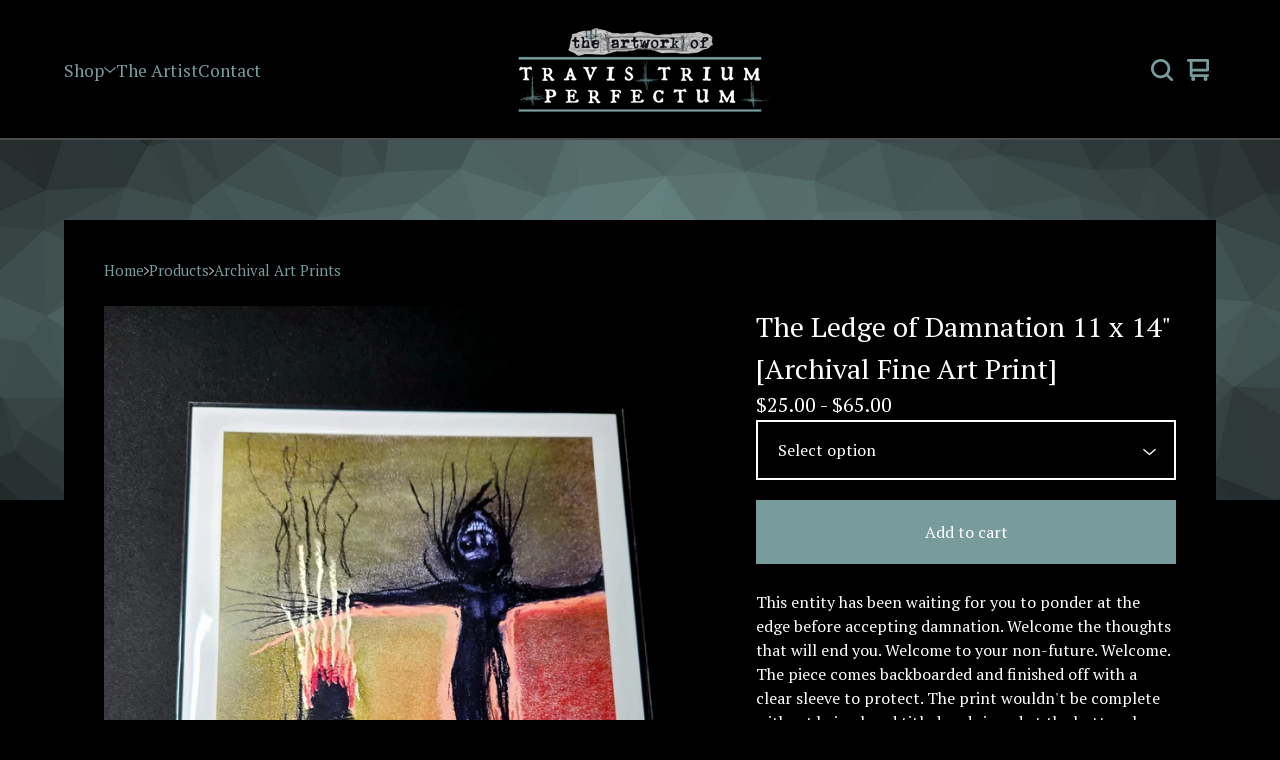

--- FILE ---
content_type: text/html; charset=utf-8
request_url: https://purchase.iamunlikeyou.com/product/the-ledge-of-damnation-11-x-14-archival-fine-art-print
body_size: 11111
content:























<!doctype html>
<html>
  <head>
    <title>The Ledge of Damnation 11 x 14" [Archival Fine Art Print] | IAMUNLIKEYOU</title>
    <meta charset="utf-8">
    <meta name="viewport" content="width=device-width, initial-scale=1">
    <link href="/theme_stylesheets/240710727/1768932018/theme.css" media="screen" rel="stylesheet" type="text/css">
    <style>.preloader * { opacity: 0; }.transition-preloader * { transition: none !important }</style>
    <!-- Served from Big Cartel Storefront -->
<!-- Big Cartel generated meta tags -->
<meta name="generator" content="Big Cartel" />
<meta name="author" content="IAMUNLIKEYOU" />
<meta name="description" content="This entity has been waiting for you to ponder at the edge before accepting damnation. Welcome the thoughts that will end you. Welcome to your..." />
<meta name="referrer" content="strict-origin-when-cross-origin" />
<meta name="product_id" content="103091641" />
<meta name="product_name" content="The Ledge of Damnation 11 x 14&quot; [Archival Fine Art Print]" />
<meta name="product_permalink" content="the-ledge-of-damnation-11-x-14-archival-fine-art-print" />
<meta name="theme_name" content="Ranger" />
<meta name="theme_version" content="2.11.5" />
<meta property="og:type" content="product" />
<meta property="og:site_name" content="IAMUNLIKEYOU" />
<meta property="og:title" content="The Ledge of Damnation 11 x 14&quot; [Archival Fine Art Print]" />
<meta property="og:url" content="https://purchase.iamunlikeyou.com/product/the-ledge-of-damnation-11-x-14-archival-fine-art-print" />
<meta property="og:description" content="This entity has been waiting for you to ponder at the edge before accepting damnation. Welcome the thoughts that will end you. Welcome to your..." />
<meta property="og:image" content="https://assets.bigcartel.com/product_images/371320708/20231031_152213.jpg?auto=format&amp;fit=max&amp;h=1200&amp;w=1200" />
<meta property="og:image:secure_url" content="https://assets.bigcartel.com/product_images/371320708/20231031_152213.jpg?auto=format&amp;fit=max&amp;h=1200&amp;w=1200" />
<meta property="og:price:amount" content="25.00" />
<meta property="og:price:currency" content="USD" />
<meta property="og:availability" content="instock" />
<meta name="twitter:card" content="summary_large_image" />
<meta name="twitter:title" content="The Ledge of Damnation 11 x 14&quot; [Archival Fine Art Print]" />
<meta name="twitter:description" content="This entity has been waiting for you to ponder at the edge before accepting damnation. Welcome the thoughts that will end you. Welcome to your..." />
<meta name="twitter:image" content="https://assets.bigcartel.com/product_images/371320708/20231031_152213.jpg?auto=format&amp;fit=max&amp;h=1200&amp;w=1200" />
<!-- end of generated meta tags -->

<!-- Big Cartel generated link tags -->
<link rel="preconnect" href="https://fonts.googleapis.com" />
<link rel="preconnect" href="https://fonts.gstatic.com" crossorigin="true" />
<link rel="stylesheet" href="//fonts.googleapis.com/css?family=PT+Serif:400,700&amp;display=swap" type="text/css" title="Google Fonts" />
<link rel="canonical" href="https://purchase.iamunlikeyou.com/product/the-ledge-of-damnation-11-x-14-archival-fine-art-print" />
<link rel="alternate" href="https://purchase.iamunlikeyou.com/products.xml" type="application/rss+xml" title="Product Feed" />
<link rel="icon" href="https://assets.bigcartel.com/account_favicons/23268/Two+Face+icon.png?auto=format&amp;fit=max&amp;h=32&amp;w=32" type="image/png" />
<link rel="apple-touch-icon" href="https://assets.bigcartel.com/account_favicons/23268/Two+Face+icon.png?auto=format&amp;fit=max&amp;h=180&amp;w=180" />
<!-- end of generated link tags -->

<!-- Big Cartel generated structured data -->
<script type="application/ld+json">
{"@context":"https://schema.org","@type":"BreadcrumbList","itemListElement":[{"@type":"ListItem","position":1,"name":"Home","item":"https://purchase.iamunlikeyou.com/"},{"@type":"ListItem","position":2,"name":"Products","item":"https://purchase.iamunlikeyou.com/products"},{"@type":"ListItem","position":3,"name":"Archival Art Prints","item":"https://purchase.iamunlikeyou.com/category/archival-art-prints"},{"@type":"ListItem","position":4,"name":"The Ledge of Damnation 11 x 14\" [Archival Fine Art Print]","item":"https://purchase.iamunlikeyou.com/product/the-ledge-of-damnation-11-x-14-archival-fine-art-print"}]}
</script>
<script type="application/ld+json">
{"@context":"https://schema.org/","@type":"Product","name":"The Ledge of Damnation 11 x 14\" [Archival Fine Art Print]","url":"https://purchase.iamunlikeyou.com/product/the-ledge-of-damnation-11-x-14-archival-fine-art-print","description":"This entity has been waiting for you to ponder at the edge before accepting damnation. Welcome the thoughts that will end you. Welcome to your non-future. Welcome. The piece comes backboarded and finished off with a clear sleeve to protect. The print wouldn\u0026#39;t be complete without being hand titled and signed at the bottom by Travis Trium Perfectum. This print is Open Edition.\n\nYou will receive:\n▴ 11\u0026quot; x 14\u0026quot; Art Print backboarded and sleeved\n▴ Each print is individually titled and signed by Travis Trium Perfectum\n▴ This print is on the highest quality paper for accurate color reproduction to the original","sku":"103091641","image":["https://assets.bigcartel.com/product_images/371320708/20231031_152213.jpg?auto=format\u0026fit=max\u0026h=1200\u0026w=1200","https://assets.bigcartel.com/product_images/371320774/20231031_152233.jpg?auto=format\u0026fit=max\u0026h=1200\u0026w=1200","https://assets.bigcartel.com/product_images/371320792/The+Ledge+of+Damnation+-+Insta+2.jpg?auto=format\u0026fit=max\u0026h=1200\u0026w=1200"],"brand":{"@type":"Brand","name":"IAMUNLIKEYOU"},"offers":[{"@type":"Offer","name":"The Ledge of Damnation 11 x 14\" [Archival Fine Art Print] (11 x 14 Backboarded and Sleeved)","url":"https://purchase.iamunlikeyou.com/product/the-ledge-of-damnation-11-x-14-archival-fine-art-print","sku":"409646521","price":"25.0","priceCurrency":"USD","priceValidUntil":"2027-01-21","availability":"https://schema.org/InStock","itemCondition":"NewCondition","additionalProperty":[{"@type":"PropertyValue","propertyID":"item_group_id","value":"103091641"}],"shippingDetails":[{"@type":"OfferShippingDetails","shippingDestination":{"@type":"DefinedRegion","addressCountry":"US"},"shippingRate":{"@type":"MonetaryAmount","value":"9.0","currency":"USD"}}]},{"@type":"Offer","name":"The Ledge of Damnation 11 x 14\" [Archival Fine Art Print] (11 x 14 Mounted in Black Frame Shadowbox)","url":"https://purchase.iamunlikeyou.com/product/the-ledge-of-damnation-11-x-14-archival-fine-art-print","sku":"409646524","price":"65.0","priceCurrency":"USD","priceValidUntil":"2027-01-21","availability":"https://schema.org/InStock","itemCondition":"NewCondition","additionalProperty":[{"@type":"PropertyValue","propertyID":"item_group_id","value":"103091641"}],"shippingDetails":[{"@type":"OfferShippingDetails","shippingDestination":{"@type":"DefinedRegion","addressCountry":"US"},"shippingRate":{"@type":"MonetaryAmount","value":"9.0","currency":"USD"}}]}]}
</script>

<!-- end of generated structured data -->

<script>
  window.bigcartel = window.bigcartel || {};
  window.bigcartel = {
    ...window.bigcartel,
    ...{"account":{"id":4176772,"host":"purchase.iamunlikeyou.com","bc_host":"iamunlikeyou.bigcartel.com","currency":"USD","country":{"code":"US","name":"United States"}},"theme":{"name":"Ranger","version":"2.11.5","colors":{"primary_text_color":"#FFFFFF","link_text_color":"#789C9B","link_hover_color":"#C3EAE9","button_background_color":"#789C9B","background_color":"#000000","button_text_color":"#FFFFFF","button_hover_background_color":"#61A6A4"}},"checkout":{"payments_enabled":true,"stripe_publishable_key":"pk_live_UWKbSXhItjx2oWcFcFo1jrJM","paypal_merchant_id":"EJ7PFV3ZMVJYG"},"product":{"id":103091641,"name":"The Ledge of Damnation 11 x 14\" [Archival Fine Art Print]","permalink":"the-ledge-of-damnation-11-x-14-archival-fine-art-print","position":55,"url":"/product/the-ledge-of-damnation-11-x-14-archival-fine-art-print","status":"active","created_at":"2023-10-31T21:24:36.000Z","has_password_protection":false,"images":[{"url":"https://assets.bigcartel.com/product_images/371320708/20231031_152213.jpg?auto=format\u0026fit=max\u0026h=1000\u0026w=1000","width":3000,"height":4000},{"url":"https://assets.bigcartel.com/product_images/371320774/20231031_152233.jpg?auto=format\u0026fit=max\u0026h=1000\u0026w=1000","width":3000,"height":4000},{"url":"https://assets.bigcartel.com/product_images/371320792/The+Ledge+of+Damnation+-+Insta+2.jpg?auto=format\u0026fit=max\u0026h=1000\u0026w=1000","width":1080,"height":1350}],"price":25.0,"default_price":25.0,"tax":0.0,"on_sale":false,"description":"This entity has been waiting for you to ponder at the edge before accepting damnation. Welcome the thoughts that will end you. Welcome to your non-future. Welcome. The piece comes backboarded and finished off with a clear sleeve to protect. The print wouldn't be complete without being hand titled and signed at the bottom by Travis Trium Perfectum. This print is Open Edition.\r\n\r\nYou will receive:\r\n▴ 11\" x 14\" Art Print backboarded and sleeved\r\n▴ Each print is individually titled and signed by Travis Trium Perfectum\r\n▴ This print is on the highest quality paper for accurate color reproduction to the original","has_option_groups":false,"options":[{"id":409646521,"name":"11 x 14 Backboarded and Sleeved","price":25.0,"sold_out":false,"has_custom_price":false,"option_group_values":[],"isLowInventory":true,"isAlmostSoldOut":true},{"id":409646524,"name":"11 x 14 Mounted in Black Frame Shadowbox","price":65.0,"sold_out":false,"has_custom_price":true,"option_group_values":[],"isLowInventory":true,"isAlmostSoldOut":true}],"artists":[],"categories":[{"id":14123722,"name":"Archival Art Prints","permalink":"archival-art-prints","url":"/category/archival-art-prints"}],"option_groups":[],"shipping":[{"amount_alone":9.0,"amount_with_others":0.0,"country":{"id":43,"name":"United States","code":"US"}}]},"page":{"type":"product"}}
  }
</script>
<script id="stripe-js" src="https://js.stripe.com/v3/" ></script>
<script async src="https://www.paypal.com/sdk/js?client-id=AbPSFDwkxJ_Pxau-Ek8nKIMWIanP8jhAdSXX5MbFoCq_VkpAHX7DZEbfTARicVRWOVUgeUt44lu7oHF-&merchant-id=EJ7PFV3ZMVJYG&currency=USD&components=messages,buttons" data-partner-attribution-id="BigCartel_SP_PPCP" data-namespace="PayPalSDK"></script>
<style type="text/css">.bc-product-video-embed { width: 100%; max-width: 640px; margin: 0 auto 1rem; } .bc-product-video-embed iframe { aspect-ratio: 16 / 9; width: 100%; border: 0; }</style>
<script type="text/javascript">
  var _bcaq = _bcaq || [];
  _bcaq.push(['_setUrl','stats1.bigcartel.com']);_bcaq.push(['_trackVisit','4176772']);_bcaq.push(['_trackProduct','103091641','4176772']);
  (function() {
    var bca = document.createElement('script'); bca.type = 'text/javascript'; bca.async = true;
    bca.src = '/stats.min.js';
    var s = document.getElementsByTagName('script')[0]; s.parentNode.insertBefore(bca, s);
  })();
</script>
<script src="/assets/currency-formatter-e6d2ec3fd19a4c813ec8b993b852eccecac4da727de1c7e1ecbf0a335278e93a.js"></script>
  
<style></style>
</head>
  <body id="product" class="theme preloader transition-preloader" data-bc-page-type="product">
    

    <header class="header" data-bc-hook="header">
      <div class="wrapper">

        <div class="header-mobile-nav">
          <button class="open-mobile-navigation menu-bars" aria-label="Open navigation menu" aria-expanded="false" aria-controls="mobile-navigation">
            <svg aria-hidden="true" x="0px" y="0px" width="50" height="50" viewBox="0 0 50 50"><path d="M 0 7.5 L 0 12.5 L 50 12.5 L 50 7.5 Z M 0 22.5 L 0 27.5 L 50 27.5 L 50 22.5 Z M 0 37.5 L 0 42.5 L 50 42.5 L 50 37.5 Z"></path></svg>
          </button>
        </div>

        <nav class="header-navigation" aria-label="Primary">
          <ul class="header-pages">
            <li class="header-page-link">
              
                <div class="header-nav header-nav--categories">
                  <button class="nav-heading nav-heading--categories" aria-label="Open category navigation" aria-controls="header-dropdown-categories" aria-expanded="false">
                    <div class="nav-page nav-page--categories">Shop</div>
                    <svg aria-hidden="true" fill="currentColor" class="nav-arrow" viewBox="0 0 15 7.6" enable-background="new 0 0 15 7.6"><path d="M15 1.1l-7.5 6.5-7.5-6.3 1-1.2 6.5 5.5 6.5-5.6z"/></svg>
                  </button>
                  <div class="nav-dropdown" id="header-dropdown-categories" aria-hidden="true">
                    
                      <ul class="dropdown-list categories-list">
                        <li><a href="/products">All products</a></li>
                        
                          <li><a title="View Archival Art Prints" href="/category/archival-art-prints">Archival Art Prints</a></li>
                        
                          <li><a title="View Original Artwork" href="/category/original-artwork">Original Artwork</a></li>
                        
                          <li><a title="View High Quality Posters" href="/category/high-quality-posters">High Quality Posters</a></li>
                        
                          <li><a title="View Perfectum Editions" href="/category/perfectum-editions">Perfectum Editions</a></li>
                        
                          <li><a title="View Sculpture, Video, Other" href="/category/sculpture-video-other">Sculpture, Video, Other</a></li>
                        
                          <li><a title="View Stickers" href="/category/stickers">Stickers</a></li>
                        
                        
                      </ul>
                    
                  </div>
                </div>
              
            </li>
            
              
                
                  <li class="header-page-link"><a title="View The Artist" href="/about">The Artist</a></li>
                
              
              
                <li class="header-page-link"><a href="/contact">Contact</a></li>
              
            
          </ul>
        </nav>

        <div class="store-name image">
          <a href="/" class="store-link" title="IAMUNLIKEYOU">
            
              <img
                class="store-logo"
                alt="IAMUNLIKEYOU Home"
                src="https://assets.bigcartel.com/theme_images/154860777/Header+Logo+2026.png?auto=format&fit=max&h=200&w=600"
                srcset="https://assets.bigcartel.com/theme_images/154860777/Header+Logo+2026.png?auto=format&fit=max&h=200&w=600 2x, https://assets.bigcartel.com/theme_images/154860777/Header+Logo+2026.png?auto=format&fit=max&h=100&w=300 1x">
            
          </a>
        </div>


        <div class="header-cart">
          
            <button class="open-search" type="button" aria-haspopup="dialog" aria-controls="search-modal" title="Search">
              <svg width="16" height="16" aria-hidden="true" viewBox="0 0 16 16" xmlns="http://www.w3.org/2000/svg"><path d="M15.707 14.293L12.595 11.2c-.002 0-.004 0-.006-.003C13.47 10.025 14 8.575 14 7c0-3.86-3.14-7-7-7S0 3.14 0 7s3.14 7 7 7c1.575 0 3.025-.53 4.196-1.41l.004.006 3.093 3.11c.195.196.45.294.707.294.256 0 .512-.098.707-.293.39-.39.39-1.023 0-1.414zM7 12c-2.757 0-5-2.243-5-5s2.243-5 5-5 5 2.243 5 5-2.243 5-5 5z"/></svg>
            </button>
          
          <a class="cart-link" href="/cart">
            <svg fill="currentColor" aria-hidden="true" width="16" height="16" viewBox="0 0 16 16" xmlns="http://www.w3.org/2000/svg">
              <path d="M15 9c.553 0 1-.447 1-1V1c0-.55-.45-1-1-1H1C.448 0 0 .447 0 1c0 .553.448 1 1 1h1v10c0 .55.45 1 1 1h12c.55 0 1-.45 1-1 0-.583-.447-1-1-1H4V9h11zM4 2h10v5H4V2z"/>
              <circle cx="4.5" cy="14.5" r="1.5"/>
              <circle cx="13.5" cy="14.5" r="1.5"/>
            </svg>
            
            <span class="visually-hidden">View cart</span>
            <span class="cart-num-items-hidden visually-hidden" aria-live="polite" aria-atomic="true">0 items</span>
          </a>
        </div>
      </div>
    </header>

    <main id="main">
      <div
        id="pattern"
        class="
          pattern
          
          small-triangles
        ">
        
        <canvas id="repeating-pattern"></canvas>
      </div>
      <section class="content" data-bc-hook="content">
        
          


<div class="page-content product-page">
  <nav class="product-breadcrumb" role="navigation" aria-label="breadcrumbs">
    
      <a href="/">Home</a>
      <svg class="next-arrow" aria-hidden="true" fill="currentColor" xmlns="http://www.w3.org/2000/svg" viewBox="0.23 0.77 7.51 13.5"><path d="M7.53125 6.96875C7.8125 7.28125 7.8125 7.75 7.53125 8.03125L1.53125 14.0312C1.21875 14.3438 0.75 14.3438 0.46875 14.0312C0.15625 13.75 0.15625 13.2812 0.46875 13L5.9375 7.53125L0.46875 2.03125C0.15625 1.75 0.15625 1.28125 0.46875 1C0.75 0.6875 1.21875 0.6875 1.5 1L7.53125 6.96875Z"></path></svg>
      <a href="/products">Products</a>
      <svg class="next-arrow" aria-hidden="true" fill="currentColor" xmlns="http://www.w3.org/2000/svg" viewBox="0.23 0.77 7.51 13.5"><path d="M7.53125 6.96875C7.8125 7.28125 7.8125 7.75 7.53125 8.03125L1.53125 14.0312C1.21875 14.3438 0.75 14.3438 0.46875 14.0312C0.15625 13.75 0.15625 13.2812 0.46875 13L5.9375 7.53125L0.46875 2.03125C0.15625 1.75 0.15625 1.28125 0.46875 1C0.75 0.6875 1.21875 0.6875 1.5 1L7.53125 6.96875Z"></path></svg>
      <a title="View Archival Art Prints" href="/category/archival-art-prints">Archival Art Prints</a>
    
  </nav>

  <div class="product-container" data-bc-hook="product-container">
    <div class="product-images desktop-carousel mobile-show-thumbnails" data-total-images="3">
      
        <div class="splide product-carousel" role="group" aria-label="The Ledge of Damnation 11 x 14&quot; [Archival Fine Art Print] images">
          <div class="splide__track">
            <div class="splide__list">
              
                
                
                
                <div class="splide__slide">
                  
                    <a aria-label="Open image 1 in image viewer" class="zoom-image-container gallery-link" href="https://assets.bigcartel.com/product_images/371320708/20231031_152213.jpg?auto=format&fit=max&w=2000" data-pswp-width="6000.0" data-pswp-height="8000.0" >
                  
                    <img
                      alt="Image 1 of The Ledge of Damnation 11 x 14&quot; [Archival Fine Art Print]"
                      class="product-image lazyload"
                      fetchpriority="high"
                      src="https://assets.bigcartel.com/product_images/371320708/20231031_152213.jpg?auto=format&fit=max&w=200"
                      data-srcset="
                        https://assets.bigcartel.com/product_images/371320708/20231031_152213.jpg?auto=format&fit=max&w=400 400w,
                        https://assets.bigcartel.com/product_images/371320708/20231031_152213.jpg?auto=format&fit=max&w=700 700w,
                        https://assets.bigcartel.com/product_images/371320708/20231031_152213.jpg?auto=format&fit=max&w=1000 1000w,
                        https://assets.bigcartel.com/product_images/371320708/20231031_152213.jpg?auto=format&fit=max&w=1400 1400w,
                        https://assets.bigcartel.com/product_images/371320708/20231031_152213.jpg?auto=format&fit=max&w=2000 2000w,
                      "
                      width="3000.0"
                      height="4000"
                      data-sizes="auto"
                    >
                  </a>
                </div>
              
                
                
                
                <div class="splide__slide">
                  
                    <a aria-label="Open image 2 in image viewer" class="zoom-image-container gallery-link" href="https://assets.bigcartel.com/product_images/371320774/20231031_152233.jpg?auto=format&fit=max&w=2000" data-pswp-width="6000.0" data-pswp-height="8000.0" >
                  
                    <img
                      alt="Image 2 of The Ledge of Damnation 11 x 14&quot; [Archival Fine Art Print]"
                      class="product-image lazyload"
                      loading="lazy"
                      src="https://assets.bigcartel.com/product_images/371320774/20231031_152233.jpg?auto=format&fit=max&w=200"
                      data-srcset="
                        https://assets.bigcartel.com/product_images/371320774/20231031_152233.jpg?auto=format&fit=max&w=400 400w,
                        https://assets.bigcartel.com/product_images/371320774/20231031_152233.jpg?auto=format&fit=max&w=700 700w,
                        https://assets.bigcartel.com/product_images/371320774/20231031_152233.jpg?auto=format&fit=max&w=1000 1000w,
                        https://assets.bigcartel.com/product_images/371320774/20231031_152233.jpg?auto=format&fit=max&w=1400 1400w,
                        https://assets.bigcartel.com/product_images/371320774/20231031_152233.jpg?auto=format&fit=max&w=2000 2000w,
                      "
                      width="3000.0"
                      height="4000"
                      data-sizes="auto"
                    >
                  </a>
                </div>
              
                
                
                
                <div class="splide__slide">
                  
                    <a aria-label="Open image 3 in image viewer" class="zoom-image-container gallery-link" href="https://assets.bigcartel.com/product_images/371320792/The+Ledge+of+Damnation+-+Insta+2.jpg?auto=format&fit=max&w=2000" data-pswp-width="2160.0" data-pswp-height="2700.0" >
                  
                    <img
                      alt="Image 3 of The Ledge of Damnation 11 x 14&quot; [Archival Fine Art Print]"
                      class="product-image lazyload"
                      loading="lazy"
                      src="https://assets.bigcartel.com/product_images/371320792/The+Ledge+of+Damnation+-+Insta+2.jpg?auto=format&fit=max&w=200"
                      data-srcset="
                        https://assets.bigcartel.com/product_images/371320792/The+Ledge+of+Damnation+-+Insta+2.jpg?auto=format&fit=max&w=400 400w,
                        https://assets.bigcartel.com/product_images/371320792/The+Ledge+of+Damnation+-+Insta+2.jpg?auto=format&fit=max&w=700 700w,
                        https://assets.bigcartel.com/product_images/371320792/The+Ledge+of+Damnation+-+Insta+2.jpg?auto=format&fit=max&w=1000 1000w,
                        https://assets.bigcartel.com/product_images/371320792/The+Ledge+of+Damnation+-+Insta+2.jpg?auto=format&fit=max&w=1400 1400w,
                        https://assets.bigcartel.com/product_images/371320792/The+Ledge+of+Damnation+-+Insta+2.jpg?auto=format&fit=max&w=2000 2000w,
                      "
                      width="1080.0"
                      height="1350"
                      data-sizes="auto"
                    >
                  </a>
                </div>
              
            </div>
          </div>
          
        </div>
        <div class="product-thumbnails-buttons-container">
          <button aria-label="Slide left" aria-controls="carousel-thumbnail" class="thumb-scroller thumb-scroller--left" disabled data-direction="left">
            <svg aria-hidden="true" viewBox="0 0 15 7.6" enable-background="new 0 0 15 7.6"><path d="M15 1.1l-7.5 6.5-7.5-6.3 1-1.2 6.5 5.5 6.5-5.6z"/></svg>
          </button>
          <ul class="product-thumbnails--list" id="carousel-thumbnail">
            
              <li class="product-thumbnails--item">
                <button class="product-thumbnails--change-slide" type="button" tabindex="0" aria-label="View image 1 of 3">
                  <img
                    alt=""
                    class="lazyload"
                    src="https://assets.bigcartel.com/product_images/371320708/20231031_152213.jpg?auto=format&fit=max&w=150"
                    data-srcset="
                      https://assets.bigcartel.com/product_images/371320708/20231031_152213.jpg?auto=format&fit=max&w=250 250w,
                      https://assets.bigcartel.com/product_images/371320708/20231031_152213.jpg?auto=format&fit=max&w=300 300w
                    "
                    data-sizes="auto"
                  >
                </button>
              </li>
            
              <li class="product-thumbnails--item">
                <button class="product-thumbnails--change-slide" type="button" tabindex="0" aria-label="View image 2 of 3">
                  <img
                    alt=""
                    class="lazyload"
                    src="https://assets.bigcartel.com/product_images/371320774/20231031_152233.jpg?auto=format&fit=max&w=150"
                    data-srcset="
                      https://assets.bigcartel.com/product_images/371320774/20231031_152233.jpg?auto=format&fit=max&w=250 250w,
                      https://assets.bigcartel.com/product_images/371320774/20231031_152233.jpg?auto=format&fit=max&w=300 300w
                    "
                    data-sizes="auto"
                  >
                </button>
              </li>
            
              <li class="product-thumbnails--item">
                <button class="product-thumbnails--change-slide" type="button" tabindex="0" aria-label="View image 3 of 3">
                  <img
                    alt=""
                    class="lazyload"
                    src="https://assets.bigcartel.com/product_images/371320792/The+Ledge+of+Damnation+-+Insta+2.jpg?auto=format&fit=max&w=150"
                    data-srcset="
                      https://assets.bigcartel.com/product_images/371320792/The+Ledge+of+Damnation+-+Insta+2.jpg?auto=format&fit=max&w=250 250w,
                      https://assets.bigcartel.com/product_images/371320792/The+Ledge+of+Damnation+-+Insta+2.jpg?auto=format&fit=max&w=300 300w
                    "
                    data-sizes="auto"
                  >
                </button>
              </li>
            
          </ul>
          <button aria-label="Slide right" aria-controls="carousel-thumbnail" class="thumb-scroller thumb-scroller--right" data-direction="right">
            <svg aria-hidden="true" viewBox="0 0 15 7.6" enable-background="new 0 0 15 7.6"><path d="M15 1.1l-7.5 6.5-7.5-6.3 1-1.2 6.5 5.5 6.5-5.6z"/></svg>
          </button>
        </div>
        <div class="mobile-buttons-indicator">
          <button aria-label="View previous image" class="change-slide change-slide--left previous-slide">
            <svg fill="currentColor" aria-hidden="true" viewBox="0 0 15 7.6" enable-background="new 0 0 15 7.6"><path d="M15 1.1l-7.5 6.5-7.5-6.3 1-1.2 6.5 5.5 6.5-5.6z"/></svg>
          </button>
          <div><span class="current-slide-number">1</span> of 3</div>
          <button aria-label="View next image" class="change-slide change-slide--right next-slide">
            <svg fill="currentColor" aria-hidden="true" viewBox="0 0 15 7.6" enable-background="new 0 0 15 7.6"><path d="M15 1.1l-7.5 6.5-7.5-6.3 1-1.2 6.5 5.5 6.5-5.6z"/></svg>
          </button>
        </div>
      
    </div>

    <section class="product-detail">
      <div class="product-detail__header">
        
        <h1 class="page-title page-title--left product-detail__title">The Ledge of Damnation 11 x 14" [Archival Fine Art Print]</h1>
        <div class="product-detail__pricing">
          
          

          
            <span>
          <span class="currency_sign">$</span>25.00 - <span class="currency_sign">$</span>65.00

          
        </span>
          
          
          
        </div>
        
          <div id="payment-processor-messaging">
            <div id="paypal-messaging-container" style="height: 0; overflow: hidden;">
              <div id="paypal-messaging-element"></div>
            </div>
            <div id="stripe-messaging-container" style="height: 0; overflow: hidden;">
              <div id="payment-method-messaging-element"></div>
            </div>
          </div>
        
      </div>
      
        <form id="add-to-cart-form" method="post" class="product-form show-sold-out" action="/cart" accept-charset="utf8">
          <input type="hidden" name="utf8" value='✓'>
          
            <div class="product-selects">
              
                <div class="select">
                  <select class="product-option-select" id="option" name="cart[add][id]" aria-label="Select option" required>
                    <option value="" disabled="disabled" selected>Select option</option>
                    
                      <option value="409646521" data-price="25.0">11 x 14 Backboarded and Sleeved </option>
                    
                      <option value="409646524" data-price="65.0">11 x 14 Mounted in Black Frame Shadowbox </option>
                    
                  </select>
                  <svg aria-hidden="true" class="down-arrow" viewBox="0 0 15 7.6" enable-background="new 0 0 15 7.6"><path d="M15 1.1l-7.5 6.5-7.5-6.3 1-1.2 6.5 5.5 6.5-5.6z"/></svg>
                </div>
              
            </div>
          
          <button id="add-to-cart-button" class="button add-to-cart-button" type="submit" data-add-title="Add to cart" data-sold-title="Sold out">Add to cart</button>
          <div id="instant-checkout-button" style="display:none" data-stripe-user-id="acct_1Dt4zCDl74XeENqi" data-cart-url="https://api.bigcartel.com/store/4176772/carts" data-account-country="US" data-account-currency="usd" data-button-height="44px" data-button-theme="dark"></div><script src="/assets/instant-checkout-c43967eec81e774179ce3140ed3bd1d1b8e32b8e7fe95e3c8bee59ccc265913b.js"></script>
          <div class="inventory-status-message" data-inventory-message></div>
          
        </form>
      
      
        <div class="product-detail__description"><p>This entity has been waiting for you to ponder at the edge before accepting damnation. Welcome the thoughts that will end you. Welcome to your non-future. Welcome. The piece comes backboarded and finished off with a clear sleeve to protect. The print wouldn't be complete without being hand titled and signed at the bottom by Travis Trium Perfectum. This print is Open Edition.</p>
<p>You will receive:
<br />▴ 11" x 14" Art Print backboarded and sleeved
<br />▴ Each print is individually titled and signed by Travis Trium Perfectum
<br />▴ This print is on the highest quality paper for accurate color reproduction to the original</p></div>
      
    </section>
  </div>

  
    
      
  
    
      <aside class="related-products-container" data-num-products="" role="complementary" aria-label="You might also like">
        <div class="related-products-header">
          <h2 class="related-products-title">You might also like</h2>
        </div>
        <div class="product-list-container">
          <div class="related-product-list product-list">
            
              
              
              
              
              
              
              
              <div class="product-list-thumb product">
                <a class="product-list-link" href="/product/happiness-gate-11-x-14-fine-art-print" title="Happiness Gate 11 x 14&quot; [Archival Fine Art Print] ">
                  <div class="product-list-image-container product-list-image-container-cover">
                    <img
                      alt=""
                      class="blur-up product-list-image lazyload grid-cover"
                      src="https://assets.bigcartel.com/product_images/370406749/20231016_141908.jpg?auto=format&fit=max&w=20"
                      data-aspectratio="1.3333333333333333"
                      data-srcset="
                        https://assets.bigcartel.com/product_images/370406749/20231016_141908.jpg?auto=format&fit=max&w=240 240w,
                        https://assets.bigcartel.com/product_images/370406749/20231016_141908.jpg?auto=format&fit=max&w=320 320w,
                        https://assets.bigcartel.com/product_images/370406749/20231016_141908.jpg?auto=format&fit=max&w=400 400w,
                        https://assets.bigcartel.com/product_images/370406749/20231016_141908.jpg?auto=format&fit=max&w=540 540w,
                        https://assets.bigcartel.com/product_images/370406749/20231016_141908.jpg?auto=format&fit=max&w=600 600w,
                        https://assets.bigcartel.com/product_images/370406749/20231016_141908.jpg?auto=format&fit=max&w=800 800w,
                        https://assets.bigcartel.com/product_images/370406749/20231016_141908.jpg?auto=format&fit=max&w=960 960w
                      "
                      data-sizes="auto"
                    >
                    
                  </div>
                  <div class="product-list-thumb-info">
                    <div class="product-list-thumb-name">Happiness Gate 11 x 14" [Archival Fine Art Print] </div>
                    <div class="product-list-thumb-price">
                      
                      
                      

                      
                        <span class="currency_sign">$</span>25.00 - <span class="currency_sign">$</span>125.00

                        
                      
                    </div>
                    
                      
                    
                  </div>
                </a>
              </div>
            
              
              
              
              
              
              
              
              <div class="product-list-thumb product">
                <a class="product-list-link" href="/product/emotional-amputation-haze-11-x-14-archival-fine-art-print" title="Emotional Amputation Haze 11 x 14&quot; [Archival Fine Art Print]">
                  <div class="product-list-image-container product-list-image-container-cover">
                    <img
                      alt=""
                      class="blur-up product-list-image lazyload grid-cover"
                      src="https://assets.bigcartel.com/product_images/385812054/20240628_183249.jpg?auto=format&fit=max&w=20"
                      data-aspectratio="0.75"
                      data-srcset="
                        https://assets.bigcartel.com/product_images/385812054/20240628_183249.jpg?auto=format&fit=max&w=240 240w,
                        https://assets.bigcartel.com/product_images/385812054/20240628_183249.jpg?auto=format&fit=max&w=320 320w,
                        https://assets.bigcartel.com/product_images/385812054/20240628_183249.jpg?auto=format&fit=max&w=400 400w,
                        https://assets.bigcartel.com/product_images/385812054/20240628_183249.jpg?auto=format&fit=max&w=540 540w,
                        https://assets.bigcartel.com/product_images/385812054/20240628_183249.jpg?auto=format&fit=max&w=600 600w,
                        https://assets.bigcartel.com/product_images/385812054/20240628_183249.jpg?auto=format&fit=max&w=800 800w,
                        https://assets.bigcartel.com/product_images/385812054/20240628_183249.jpg?auto=format&fit=max&w=960 960w
                      "
                      data-sizes="auto"
                    >
                    
                  </div>
                  <div class="product-list-thumb-info">
                    <div class="product-list-thumb-name">Emotional Amputation Haze 11 x 14" [Archival Fine Art Print]</div>
                    <div class="product-list-thumb-price">
                      
                      
                      

                      
                        <span class="currency_sign">$</span>25.00 - <span class="currency_sign">$</span>125.00

                        
                      
                    </div>
                    
                      
                    
                  </div>
                </a>
              </div>
            
              
              
              
              
              
              
              
              <div class="product-list-thumb product">
                <a class="product-list-link" href="/product/lay-waste-to-your-memory-11-x-14-archival-fine-art-print" title="Lay Waste to Your Memory 11 x 14&quot; [Archival Fine Art Print]">
                  <div class="product-list-image-container product-list-image-container-cover">
                    <img
                      alt=""
                      class="blur-up product-list-image lazyload grid-cover"
                      src="https://assets.bigcartel.com/product_images/385788720/Lay+Waste+to+Your+Memory+-+1.jpg?auto=format&fit=max&w=20"
                      data-aspectratio="0.75"
                      data-srcset="
                        https://assets.bigcartel.com/product_images/385788720/Lay+Waste+to+Your+Memory+-+1.jpg?auto=format&fit=max&w=240 240w,
                        https://assets.bigcartel.com/product_images/385788720/Lay+Waste+to+Your+Memory+-+1.jpg?auto=format&fit=max&w=320 320w,
                        https://assets.bigcartel.com/product_images/385788720/Lay+Waste+to+Your+Memory+-+1.jpg?auto=format&fit=max&w=400 400w,
                        https://assets.bigcartel.com/product_images/385788720/Lay+Waste+to+Your+Memory+-+1.jpg?auto=format&fit=max&w=540 540w,
                        https://assets.bigcartel.com/product_images/385788720/Lay+Waste+to+Your+Memory+-+1.jpg?auto=format&fit=max&w=600 600w,
                        https://assets.bigcartel.com/product_images/385788720/Lay+Waste+to+Your+Memory+-+1.jpg?auto=format&fit=max&w=800 800w,
                        https://assets.bigcartel.com/product_images/385788720/Lay+Waste+to+Your+Memory+-+1.jpg?auto=format&fit=max&w=960 960w
                      "
                      data-sizes="auto"
                    >
                    
                  </div>
                  <div class="product-list-thumb-info">
                    <div class="product-list-thumb-name">Lay Waste to Your Memory 11 x 14" [Archival Fine Art Print]</div>
                    <div class="product-list-thumb-price">
                      
                      
                      

                      
                        <span class="currency_sign">$</span>25.00 - <span class="currency_sign">$</span>125.00

                        
                      
                    </div>
                    
                      
                    
                  </div>
                </a>
              </div>
            
          </div>
        </div>
      </aside>
    
  
</div>
        
      </section>
    </main>
    <footer class="footer" data-bc-hook="footer">
      
      <div class="wrapper">
        <nav class="footernav" aria-label="Browse categories">
          <div class="footer-nav-title">
            Shop
          </div>
          <ul>
            <li><a href="/">Home</a></li>
            <li><a href="/products">All products</a></li>
            
              
                <li><a title="View Archival Art Prints" href="/category/archival-art-prints">Archival Art Prints</a></li>
              
                <li><a title="View Original Artwork" href="/category/original-artwork">Original Artwork</a></li>
              
                <li><a title="View High Quality Posters" href="/category/high-quality-posters">High Quality Posters</a></li>
              
                <li><a title="View Perfectum Editions" href="/category/perfectum-editions">Perfectum Editions</a></li>
              
                <li><a title="View Sculpture, Video, Other" href="/category/sculpture-video-other">Sculpture, Video, Other</a></li>
              
                <li><a title="View Stickers" href="/category/stickers">Stickers</a></li>
              
            
            
          </ul>
        </nav>

        
          <nav class="footernav" aria-label="Pages">
            <div class="footer-nav-title">More</div>
            <ul>
              
                
                  <li><a title="View The Artist" href="/about">The Artist</a></li>
                
                  <li><a title="View FAQ" href="/faq">FAQ</a></li>
                
              
              
                <li class="artist-support"><a href="https://subscribe.bigcartel.com/iamunlikeyou">Subscribe</a></li>
              
              
                <li><a href="/contact">Contact</a></li>
              
              
                <li><a href="https://iamunlikeyou.com">Back to site</a></li>
              
              
            </ul>
          </nav>
        
        
          <nav class="footernav" aria-label="Social links">
            <div class="footer-nav-title">Follow us</div>
            <ul class="social-links">
              
                <li><a href="https://instagram.com/iamunlikeyou" title="Instagram"><svg class="instagram-icon" height="36" width="36" aria-hidden="true" focusable="false" role="img" xmlns="http://www.w3.org/2000/svg" viewBox="0 0 512 512"><path fill="currentColor" d="M256 45.39c67.27 0 75.23.26 101.8 1.47 24.56 1.12 37.9 5.22 46.78 8.67a78 78 0 0129 18.85 78 78 0 0118.85 29c3.45 8.88 7.55 22.22 8.67 46.78 1.21 26.57 1.47 34.53 1.47 101.8s-.26 75.23-1.47 101.8c-1.12 24.56-5.22 37.9-8.67 46.78a83.51 83.51 0 01-47.81 47.81c-8.88 3.45-22.22 7.55-46.78 8.67-26.56 1.21-34.53 1.47-101.8 1.47s-75.24-.26-101.8-1.47c-24.56-1.12-37.9-5.22-46.78-8.67a78 78 0 01-29-18.85 78 78 0 01-18.85-29c-3.45-8.88-7.55-22.22-8.67-46.78-1.21-26.57-1.47-34.53-1.47-101.8s.26-75.23 1.47-101.8c1.12-24.56 5.22-37.9 8.67-46.78a78 78 0 0118.85-29 78 78 0 0129-18.85c8.88-3.45 22.22-7.55 46.78-8.67 26.57-1.21 34.53-1.47 101.8-1.47m0-45.39c-68.42 0-77 .29-103.87 1.52S102.92 7 86.92 13.22a123.68 123.68 0 00-44.64 29.06 123.68 123.68 0 00-29.06 44.64c-6.22 16-10.48 34.34-11.7 61.15S0 183.5 0 256s.29 77 1.52 103.87 5.48 45.13 11.7 61.13a123.68 123.68 0 0029.06 44.62 123.52 123.52 0 0044.64 29.07c16 6.23 34.34 10.49 61.15 11.71s35.45 1.52 103.87 1.52 77-.29 103.87-1.52 45.11-5.48 61.11-11.71a128.74 128.74 0 0073.69-73.69c6.23-16 10.49-34.34 11.71-61.15s1.52-35.45 1.52-103.87-.29-77-1.52-103.87-5.48-45.11-11.71-61.11a123.52 123.52 0 00-29.05-44.62 123.68 123.68 0 00-44.64-29.08c-16-6.22-34.34-10.48-61.15-11.7S320.34 0 251.92 0z"/><path fill="currentColor" d="M251.92 122.56a129.36 129.36 0 10129.36 129.36 129.35 129.35 0 00-129.36-129.36zm0 213.36a84 84 0 1184-84 84 84 0 01-84 84z"/><circle fill="currentColor" cx="386.4" cy="117.44" r="30.23"/></svg>Instagram</a></li>
              

              
                <li><a href="https://tiktok.com/@iamunlikeyou" title="TikTok"><svg class="tiktok-icon" height="36" width="36" aria-hidden="true" focusable="false" role="img" xmlns="http://www.w3.org/2000/svg" viewBox="0 0 448 512"><path fill="currentColor" d="M448 210a210 210 0 0 1-123-39v178a163 163 0 1 1-140-161v90a75 75 0 1 0 52 71V0h88a121 121 0 0 0 2 22 122 122 0 0 0 54 80 121 121 0 0 0 67 21z"/></svg>TikTok</a></li>
              

              

              

              

              

              
                <li><a href="https://facebook.com/iamunlikeyou" title="Facebook"><svg class="facebook-icon" height="36" width="36" aria-hidden="true" focusable="false" role="img" xmlns="http://www.w3.org/2000/svg" viewBox="0 0 320 512"><path fill="currentColor" d="M80 299v213h116V299h87l18-97H196v-35c0-52 20-72 73-72l37 2V8c-15-4-50-8-70-8C129 0 80 51 80 159v43H14v97h66z"/></svg>Facebook</a></li>
              

              

              
                <li><a href="https://www.youtube.com/@iamunlikeyouart" title="YouTube"><svg class="youtube-icon" height="36" width="36" aria-hidden="true" focusable="false" role="img" xmlns="http://www.w3.org/2000/svg" viewBox="0 0 576 512"><path fill="currentColor" d="M550 124c-7-24-25-42-49-49-42-11-213-11-213-11S117 64 75 76c-24 6-42 24-49 48-11 43-11 132-11 132s0 90 11 133c7 23 25 41 49 47 42 12 213 12 213 12s171 0 213-11c24-7 42-25 49-48 11-43 11-133 11-133s0-89-11-132zM232 338V175l143 81-143 82z"/></svg>YouTube</a></li>
              

              
                <li><a href="https://open.spotify.com/artist/2GZx3hIBXG88jdyoDPN7nH" title="Spotify"><svg class="spotify-icon" height="36" width="36" aria-hidden="true" focusable="false" role="img" xmlns="http://www.w3.org/2000/svg" viewBox="0 0 496 512"><path fill="currentColor" d="M248 8C111.1 8 0 119.1 0 256s111.1 248 248 248 248-111.1 248-248S384.9 8 248 8zm100.7 364.9c-4.2 0-6.8-1.3-10.7-3.6-62.4-37.6-135-39.2-206.7-24.5-3.9 1-9 2.6-11.9 2.6-9.7 0-15.8-7.7-15.8-15.8 0-10.3 6.1-15.2 13.6-16.8 81.9-18.1 165.6-16.5 237 26.2 6.1 3.9 9.7 7.4 9.7 16.5s-7.1 15.4-15.2 15.4zm26.9-65.6c-5.2 0-8.7-2.3-12.3-4.2-62.5-37-155.7-51.9-238.6-29.4-4.8 1.3-7.4 2.6-11.9 2.6-10.7 0-19.4-8.7-19.4-19.4s5.2-17.8 15.5-20.7c27.8-7.8 56.2-13.6 97.8-13.6 64.9 0 127.6 16.1 177 45.5 8.1 4.8 11.3 11 11.3 19.7-.1 10.8-8.5 19.5-19.4 19.5zm31-76.2c-5.2 0-8.4-1.3-12.9-3.9-71.2-42.5-198.5-52.7-280.9-29.7-3.6 1-8.1 2.6-12.9 2.6-13.2 0-23.3-10.3-23.3-23.6 0-13.6 8.4-21.3 17.4-23.9 35.2-10.3 74.6-15.2 117.5-15.2 73 0 149.5 15.2 205.4 47.8 7.8 4.5 12.9 10.7 12.9 22.6 0 13.6-11 23.3-23.2 23.3z"/></svg>Spotify</a></li>
              

              

              

              

              

              

              

              

              
                <li><a href="https://iamunlikeyou.bandcamp.com/" title="Bandcamp"><svg class="bandcamp-icon" height="36" width="36" aria-hidden="true" focusable="false" role="img" xmlns="http://www.w3.org/2000/svg" viewBox="0 0 512 512"><path fill="currentColor" d="M349 406H0l163-300h349L349 406Z"/></svg>Bandcamp</a></li>
              
            </ul>
          </nav>
        
        
      </div>
      
      
    </footer>
    
      <div id="search-modal" class="search-modal" role="dialog" aria-modal="true" aria-hidden="true">
        <div class="search-modal__content">
          <div class="search-modal__wrapper">
            <button class="search-modal__close" aria-label="Close search dialog" data-dismiss="modal" type="button">
              <svg class="search-modal__close-icon" aria-hidden="true" fill="currentColor" viewBox="0 0 17 17">
                <path d="M17 1.4L15.6 0 8.5 7.1 1.4 0 0 1.4l7.1 7.1L0 15.6 1.4 17l7.1-7.1 7.1 7.1 1.4-1.4-7.1-7.1z"/>
              </svg>
            </button>
            <form class="search-modal__form" name="search" action="/products" method="get" accept-charset="utf8" role="search">
              <input type="hidden" name="utf8" value='✓'>
              <label class="search-modal__label" for="search-input">Search</label>
              <input class="search-modal__input" id="search-input" name="search" type="search" autocomplete="off" />
              <button type="submit" class="search-modal__submit" aria-label="Submit search form">
                <svg class="search-modal__submit-icon" aria-hidden="true" fill="currentColor" height="22" width="22" viewBox="0 0 30 30">
                  <path d="M26.1 24.7l-5.9-5.9c1.3-1.6 2-3.6 2-5.8 0-5.1-4.1-9.2-9.2-9.2S3.9 8 3.9 13.1s4.1 9.2 9.2 9.2c2.2 0 4.2-.8 5.8-2l5.9 5.9 1.3-1.5zM5.9 13.1c0-4 3.2-7.2 7.2-7.2s7.2 3.2 7.2 7.2-3.2 7.2-7.2 7.2-7.2-3.2-7.2-7.2z"/>
                </svg>
              </button>
            </form>
          </div>
        </div>
      </div>
    
    <div id="mobile-navigation" aria-hidden="true" role="dialog" aria-modal="true">
      <div class="mobile-navigation__wrapper">
        <div class="mobile-navigation__body">
          <nav aria-label="Browse products">
            <ul class="mobile-navigation__links">
              <li><a href="/">Home</a></li>
              <li><a href="/products">All products</a></li>
              
                <li><a title="View Archival Art Prints" href="/category/archival-art-prints">Archival Art Prints</a></li>
              
                <li><a title="View Original Artwork" href="/category/original-artwork">Original Artwork</a></li>
              
                <li><a title="View High Quality Posters" href="/category/high-quality-posters">High Quality Posters</a></li>
              
                <li><a title="View Perfectum Editions" href="/category/perfectum-editions">Perfectum Editions</a></li>
              
                <li><a title="View Sculpture, Video, Other" href="/category/sculpture-video-other">Sculpture, Video, Other</a></li>
              
                <li><a title="View Stickers" href="/category/stickers">Stickers</a></li>
              
            </ul>
          </nav>

          <nav class="mobile-navigation__custom-pages" aria-label="Pages">
            <ul class="mobile-navigation__links">
              
                
                  <li><a title="View The Artist" href="/about">The Artist</a></li>
                
              
              
                <li class="artist-support"><a href="https://subscribe.bigcartel.com/iamunlikeyou">Subscribe</a></li>
              
              
                <li><a href="/contact">Contact</a></li>
              
              
                <li><a href="https://iamunlikeyou.com">Back to site</a></li>
              
            </ul>
          </nav>

          
            <nav class="mobile-navigation__social-links" aria-label="Social links">
              <ul class="mobile-navigation__icons social-icons">
                
                  <li><a href="https://instagram.com/iamunlikeyou" title="Instagram"><svg class="instagram-icon" height="36" width="36" aria-hidden="true" focusable="false" role="img" xmlns="http://www.w3.org/2000/svg" viewBox="0 0 512 512"><path fill="currentColor" d="M256 45.39c67.27 0 75.23.26 101.8 1.47 24.56 1.12 37.9 5.22 46.78 8.67a78 78 0 0129 18.85 78 78 0 0118.85 29c3.45 8.88 7.55 22.22 8.67 46.78 1.21 26.57 1.47 34.53 1.47 101.8s-.26 75.23-1.47 101.8c-1.12 24.56-5.22 37.9-8.67 46.78a83.51 83.51 0 01-47.81 47.81c-8.88 3.45-22.22 7.55-46.78 8.67-26.56 1.21-34.53 1.47-101.8 1.47s-75.24-.26-101.8-1.47c-24.56-1.12-37.9-5.22-46.78-8.67a78 78 0 01-29-18.85 78 78 0 01-18.85-29c-3.45-8.88-7.55-22.22-8.67-46.78-1.21-26.57-1.47-34.53-1.47-101.8s.26-75.23 1.47-101.8c1.12-24.56 5.22-37.9 8.67-46.78a78 78 0 0118.85-29 78 78 0 0129-18.85c8.88-3.45 22.22-7.55 46.78-8.67 26.57-1.21 34.53-1.47 101.8-1.47m0-45.39c-68.42 0-77 .29-103.87 1.52S102.92 7 86.92 13.22a123.68 123.68 0 00-44.64 29.06 123.68 123.68 0 00-29.06 44.64c-6.22 16-10.48 34.34-11.7 61.15S0 183.5 0 256s.29 77 1.52 103.87 5.48 45.13 11.7 61.13a123.68 123.68 0 0029.06 44.62 123.52 123.52 0 0044.64 29.07c16 6.23 34.34 10.49 61.15 11.71s35.45 1.52 103.87 1.52 77-.29 103.87-1.52 45.11-5.48 61.11-11.71a128.74 128.74 0 0073.69-73.69c6.23-16 10.49-34.34 11.71-61.15s1.52-35.45 1.52-103.87-.29-77-1.52-103.87-5.48-45.11-11.71-61.11a123.52 123.52 0 00-29.05-44.62 123.68 123.68 0 00-44.64-29.08c-16-6.22-34.34-10.48-61.15-11.7S320.34 0 251.92 0z"/><path fill="currentColor" d="M251.92 122.56a129.36 129.36 0 10129.36 129.36 129.35 129.35 0 00-129.36-129.36zm0 213.36a84 84 0 1184-84 84 84 0 01-84 84z"/><circle fill="currentColor" cx="386.4" cy="117.44" r="30.23"/></svg></a></li>
                

                
                  <li><a href="https://tiktok.com/@iamunlikeyou" title="TikTok"><svg class="tiktok-icon" height="36" width="36" aria-hidden="true" focusable="false" role="img" xmlns="http://www.w3.org/2000/svg" viewBox="0 0 448 512"><path fill="currentColor" d="M448 210a210 210 0 0 1-123-39v178a163 163 0 1 1-140-161v90a75 75 0 1 0 52 71V0h88a121 121 0 0 0 2 22 122 122 0 0 0 54 80 121 121 0 0 0 67 21z"/></svg></a></li>
                

                

                

                

                

                
                  <li><a href="https://facebook.com/iamunlikeyou" title="Facebook"><svg class="facebook-icon" height="36" width="36" aria-hidden="true" focusable="false" role="img" xmlns="http://www.w3.org/2000/svg" viewBox="0 0 320 512"><path fill="currentColor" d="M80 299v213h116V299h87l18-97H196v-35c0-52 20-72 73-72l37 2V8c-15-4-50-8-70-8C129 0 80 51 80 159v43H14v97h66z"/></svg></a></li>
                

                

                
                  <li><a href="https://www.youtube.com/@iamunlikeyouart" title="YouTube"><svg class="youtube-icon" height="36" width="36" aria-hidden="true" focusable="false" role="img" xmlns="http://www.w3.org/2000/svg" viewBox="0 0 576 512"><path fill="currentColor" d="M550 124c-7-24-25-42-49-49-42-11-213-11-213-11S117 64 75 76c-24 6-42 24-49 48-11 43-11 132-11 132s0 90 11 133c7 23 25 41 49 47 42 12 213 12 213 12s171 0 213-11c24-7 42-25 49-48 11-43 11-133 11-133s0-89-11-132zM232 338V175l143 81-143 82z"/></svg></a></li>
                

                
                  <li><a href="https://open.spotify.com/artist/2GZx3hIBXG88jdyoDPN7nH" title="Spotify"><svg class="spotify-icon" height="36" width="36" aria-hidden="true" focusable="false" role="img" xmlns="http://www.w3.org/2000/svg" viewBox="0 0 496 512"><path fill="currentColor" d="M248 8C111.1 8 0 119.1 0 256s111.1 248 248 248 248-111.1 248-248S384.9 8 248 8zm100.7 364.9c-4.2 0-6.8-1.3-10.7-3.6-62.4-37.6-135-39.2-206.7-24.5-3.9 1-9 2.6-11.9 2.6-9.7 0-15.8-7.7-15.8-15.8 0-10.3 6.1-15.2 13.6-16.8 81.9-18.1 165.6-16.5 237 26.2 6.1 3.9 9.7 7.4 9.7 16.5s-7.1 15.4-15.2 15.4zm26.9-65.6c-5.2 0-8.7-2.3-12.3-4.2-62.5-37-155.7-51.9-238.6-29.4-4.8 1.3-7.4 2.6-11.9 2.6-10.7 0-19.4-8.7-19.4-19.4s5.2-17.8 15.5-20.7c27.8-7.8 56.2-13.6 97.8-13.6 64.9 0 127.6 16.1 177 45.5 8.1 4.8 11.3 11 11.3 19.7-.1 10.8-8.5 19.5-19.4 19.5zm31-76.2c-5.2 0-8.4-1.3-12.9-3.9-71.2-42.5-198.5-52.7-280.9-29.7-3.6 1-8.1 2.6-12.9 2.6-13.2 0-23.3-10.3-23.3-23.6 0-13.6 8.4-21.3 17.4-23.9 35.2-10.3 74.6-15.2 117.5-15.2 73 0 149.5 15.2 205.4 47.8 7.8 4.5 12.9 10.7 12.9 22.6 0 13.6-11 23.3-23.2 23.3z"/></svg></a></li>
                

                

                

                

                

                

                

                

                
                  <li><a href="https://iamunlikeyou.bandcamp.com/" title="Bandcamp"><svg class="bandcamp-icon" height="36" width="36" aria-hidden="true" focusable="false" role="img" xmlns="http://www.w3.org/2000/svg" viewBox="0 0 512 512"><path fill="currentColor" d="M349 406H0l163-300h349L349 406Z"/></svg></a></li>
                
              </ul>
            </nav>
          
        </div>
      </div>
    </div>
    
    <script>
      const themeFeatures = {
        optIns: [],
        optOuts: [],
      };
      const themeColors = {
        backgroundColor: '#000000',
        buttonBackgroundColor: '#789C9B',
        contentBackgroundColor: '#000000',
        primaryColor: '#FFFFFF',
        primaryTextColor: '#FFFFFF',
        accentBackgroundColor: '#000000',
        accentTextColor: '#AAC7C6',
        accentPatternColor: '#789C9B',
      };
      const themeOptions = {
        showSoldOutOptions: true,
        showLowInventoryMessages: false,
        lowInventoryMessage: "Limited quantities available",
        almostSoldOutMessage: "Only a few left!",
        desktopProductPageImages: 'carousel',
        mobileProductPageImages: 'show-thumbnails',
        productImageZoom: true,
        pattern_style: "small-triangles",
        store_name: "IAMUNLIKEYOU",
        page: "product",
        homepageSlideshowTransition: "slide",
        homepageSlideshowAutoplay: false,
        homepageSlideshowSpeed: 4000,
        welcomeImageLink: "",
        homepageSlideshowLink: "",
        showBnplMessaging: true && !themeFeatures.optOuts.includes("theme_bnpl_messaging"),
        homeFeaturedVideoUrl: "",
        homeFeaturedVideoSize: "large",
        homeFeaturedVideoBorder: "sharp",
      };
      const themeTranslations = {
        cart: {
          shareThisCartLinkCopySuccess: "Link copied!"
        }
      };
    </script>
    
    <script src="//cdnjs.cloudflare.com/ajax/libs/jquery/3.7.1/jquery.min.js"></script>
    <script src="https://assets.bigcartel.com/api/6/api.usd.js?v=1"></script>
    <script>
      window.bigcartel = window.bigcartel || {};
      window.bigcartel.account = window.bigcartel.account || {};
      window.bigcartel.account.currency = window.bigcartel.account.currency || "USD";
      window.bigcartel.account.moneyFormat = "sign";
    </script>
    <script src="https://assets.bigcartel.com/theme_assets/109/2.11.5/theme.js?v=1"></script>
    
      <script>
        // Initialize product data: fetch fresh on back/forward navigation (cache timing fix),
        // use window.bigcartel.product on normal loads, or fetch as fallback
        var navEntry = performance.getEntriesByType('navigation')[0];
        var isBackForward = navEntry && navEntry.type === 'back_forward';

        if (isBackForward) {
          Product.find('the-ledge-of-damnation-11-x-14-archival-fine-art-print', processProduct);
        } else if (window.bigcartel?.product) {
          processProduct(window.bigcartel.product);
        } else {
          Product.find('the-ledge-of-damnation-11-x-14-archival-fine-art-print', processProduct);
        }
      </script>
    
  

<!-- // BEGIN // Fera.ai Integration Code (Auto) -->
<script type="application/javascript">
  window.fera = window.fera || [];
  (function(){
    const storeDomain = "purchase.iamunlikeyou.com";
    const baseCdnUrl = `https://cdn.fera.ai/js/v3/`;
    window.fera.push("configure", { api_key: storeDomain });
    if (!document.querySelector('#fera_css')) {
      const element = document.createElement('link');element.href = `${ baseCdnUrl }fera.css`;element.id = "fera_css";element.rel = 'stylesheet';document.head.prepend(element);
    }
    if (!(window.fera && !Array.isArray(window.fera)) && !document.querySelector('#fera_js')) {
      const element = document.createElement('script');element.src = `${ baseCdnUrl }fera.js`;element.id = "fera_js";element.async = true; document.body.append(element);
    }
  })();
</script>
<!-- // END // Fera.ai Integration Code (Auto) // -->
<script defer src="https://static.cloudflareinsights.com/beacon.min.js/vcd15cbe7772f49c399c6a5babf22c1241717689176015" integrity="sha512-ZpsOmlRQV6y907TI0dKBHq9Md29nnaEIPlkf84rnaERnq6zvWvPUqr2ft8M1aS28oN72PdrCzSjY4U6VaAw1EQ==" data-cf-beacon='{"rayId":"9c145d420ff6cac0","version":"2025.9.1","serverTiming":{"name":{"cfExtPri":true,"cfEdge":true,"cfOrigin":true,"cfL4":true,"cfSpeedBrain":true,"cfCacheStatus":true}},"token":"44d6648085c9451aa740849b0372227e","b":1}' crossorigin="anonymous"></script>
</body>
</html>
